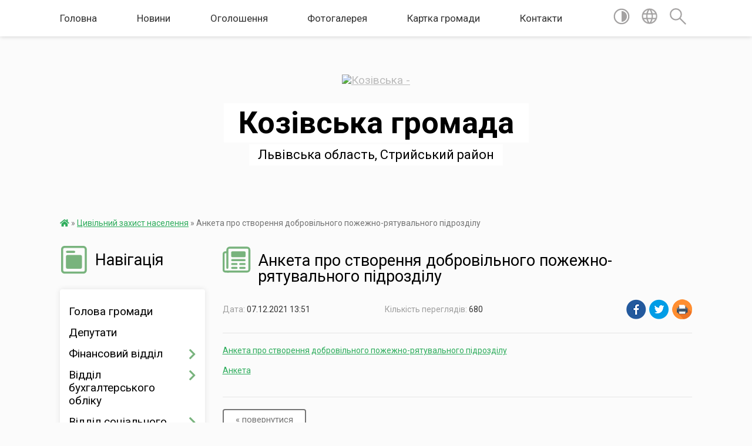

--- FILE ---
content_type: text/html; charset=UTF-8
request_url: https://kozivska-gromada.gov.ua/news/1638877974/
body_size: 12985
content:
<!DOCTYPE html>
<html lang="uk">
<head>
	<!--[if IE]><meta http-equiv="X-UA-Compatible" content="IE=edge"><![endif]-->
	<meta charset="utf-8">
	<meta name="viewport" content="width=device-width, initial-scale=1">
	<!--[if IE]><script>
		document.createElement('header');
		document.createElement('nav');
		document.createElement('main');
		document.createElement('section');
		document.createElement('article');
		document.createElement('aside');
		document.createElement('footer');
		document.createElement('figure');
		document.createElement('figcaption');
	</script><![endif]-->
	<title>Анкета про створення добровільного пожежно-рятувального підрозділу | Козівська громада</title>
	<meta name="description" content="Анкета про створення добровільного пожежно-рятувального підрозділу. . Анкета">
	<meta name="keywords" content="Анкета, про, створення, добровільного, пожежно-рятувального, підрозділу, |, Козівська, громада">

	
		<meta property="og:image" content="https://rada.info/upload/users_files/04370455/gerb/1612833238_w640_h640_stend-derzhavni-simvoli.png">
	<meta property="og:image:width" content="175">
	<meta property="og:image:height" content="140">
			<meta property="og:title" content="Анкета про створення добровільного пожежно-рятувального підрозділу">
			<meta property="og:description" content="Анкета про створення добровільного пожежно-рятувального підрозділу">
			<meta property="og:type" content="article">
	<meta property="og:url" content="https://kozivska-gromada.gov.ua/news/1638877974/">
		
		<link rel="apple-touch-icon" sizes="57x57" href="https://gromada.org.ua/apple-icon-57x57.png">
	<link rel="apple-touch-icon" sizes="60x60" href="https://gromada.org.ua/apple-icon-60x60.png">
	<link rel="apple-touch-icon" sizes="72x72" href="https://gromada.org.ua/apple-icon-72x72.png">
	<link rel="apple-touch-icon" sizes="76x76" href="https://gromada.org.ua/apple-icon-76x76.png">
	<link rel="apple-touch-icon" sizes="114x114" href="https://gromada.org.ua/apple-icon-114x114.png">
	<link rel="apple-touch-icon" sizes="120x120" href="https://gromada.org.ua/apple-icon-120x120.png">
	<link rel="apple-touch-icon" sizes="144x144" href="https://gromada.org.ua/apple-icon-144x144.png">
	<link rel="apple-touch-icon" sizes="152x152" href="https://gromada.org.ua/apple-icon-152x152.png">
	<link rel="apple-touch-icon" sizes="180x180" href="https://gromada.org.ua/apple-icon-180x180.png">
	<link rel="icon" type="image/png" sizes="192x192"  href="https://gromada.org.ua/android-icon-192x192.png">
	<link rel="icon" type="image/png" sizes="32x32" href="https://gromada.org.ua/favicon-32x32.png">
	<link rel="icon" type="image/png" sizes="96x96" href="https://gromada.org.ua/favicon-96x96.png">
	<link rel="icon" type="image/png" sizes="16x16" href="https://gromada.org.ua/favicon-16x16.png">
	<link rel="manifest" href="https://gromada.org.ua/manifest.json">
	<meta name="msapplication-TileColor" content="#ffffff">
	<meta name="msapplication-TileImage" content="https://gromada.org.ua/ms-icon-144x144.png">
	<meta name="theme-color" content="#ffffff">
	
	
		<meta name="robots" content="">
	
	<link href="https://fonts.googleapis.com/css?family=Merriweather:400i,700|Roboto:400,400i,700,700i&amp;subset=cyrillic-ext" rel="stylesheet">

    <link rel="preload" href="https://cdnjs.cloudflare.com/ajax/libs/font-awesome/5.9.0/css/all.min.css" as="style">
	<link rel="stylesheet" href="https://cdnjs.cloudflare.com/ajax/libs/font-awesome/5.9.0/css/all.min.css" integrity="sha512-q3eWabyZPc1XTCmF+8/LuE1ozpg5xxn7iO89yfSOd5/oKvyqLngoNGsx8jq92Y8eXJ/IRxQbEC+FGSYxtk2oiw==" crossorigin="anonymous" referrerpolicy="no-referrer" />
    
	<link rel="preload" href="//gromada.org.ua/themes/mac/css/styles_vip.css?v=2.32" as="style">
	<link rel="stylesheet" href="//gromada.org.ua/themes/mac/css/styles_vip.css?v=2.32">
	<link rel="stylesheet" href="//gromada.org.ua/themes/mac/css/103761/theme_vip.css?v=1768748407">
	
		<!--[if lt IE 9]>
	<script src="https://oss.maxcdn.com/html5shiv/3.7.2/html5shiv.min.js"></script>
	<script src="https://oss.maxcdn.com/respond/1.4.2/respond.min.js"></script>
	<![endif]-->
	<!--[if gte IE 9]>
	<style type="text/css">
		.gradient { filter: none; }
	</style>
	<![endif]-->

</head>
<body class="">

	<a href="#top_menu" class="skip-link link" aria-label="Перейти до головного меню (Alt+1)" accesskey="1">Перейти до головного меню (Alt+1)</a>
	<a href="#left_menu" class="skip-link link" aria-label="Перейти до бічного меню (Alt+2)" accesskey="2">Перейти до бічного меню (Alt+2)</a>
    <a href="#main_content" class="skip-link link" aria-label="Перейти до головного вмісту (Alt+3)" accesskey="3">Перейти до текстового вмісту (Alt+3)</a>




	
	<section class="top_nav">
		<div class="wrap">
			<div class="row">
				<div class="grid-80">
					<nav class="main_menu" id="top_menu">
						<ul>
														<li class=" has-sub">
								<a href="https://kozivska-gromada.gov.ua/main/">Головна</a>
																<button onclick="return show_next_level(this);" aria-label="Показати підменю"></button>
																								<ul>
																		<li>
										<a href="https://kozivska-gromada.gov.ua/elektronna-demokratiya-11-03-58-12-12-2023/">Електронна демократія</a>
																													</li>
																		<li>
										<a href="https://kozivska-gromada.gov.ua/epeticii-11-10-05-12-12-2023/">е-петиції</a>
																													</li>
																		<li>
										<a href="https://kozivska-gromada.gov.ua/ezvernennya-11-10-37-12-12-2023/">е-звернення</a>
																													</li>
																		<li>
										<a href="https://kozivska-gromada.gov.ua/ekonsultacii-11-11-19-12-12-2023/">е-консультації</a>
																													</li>
																		<li>
										<a href="https://kozivska-gromada.gov.ua/strategiya-rozvitku-kozivskoi-teritorialnoi-gromadi-15-14-47-03-01-2025/">Стратегія розвитку Козівської територіальної громади</a>
																													</li>
																		<li>
										<a href="https://kozivska-gromada.gov.ua/ogoloshennya-13-23-39-14-08-2024/">ОГОЛОШЕННЯ</a>
																													</li>
																										</ul>
															</li>
														<li class=" has-sub">
								<a href="https://kozivska-gromada.gov.ua/news/">Новини</a>
																<button onclick="return show_next_level(this);" aria-label="Показати підменю"></button>
																								<ul>
																		<li>
										<a href="https://kozivska-gromada.gov.ua/diznatisya-pro-svij-podatkovij-borg-ne-vihodyachi-z-domu-servis-vid-dps-ukraini-elektronnij-kabinet-09-45-00-13-12-2023/">Дізнатися про свій податковий борг не виходячи з дому - сервіс від ДПС України «Електронний кабінет»</a>
																													</li>
																										</ul>
															</li>
														<li class=" has-sub">
								<a href="https://kozivska-gromada.gov.ua/ogoloshennya-16-28-30-10-08-2021/">Оголошення</a>
																<button onclick="return show_next_level(this);" aria-label="Показати підменю"></button>
																								<ul>
																		<li>
										<a href="https://kozivska-gromada.gov.ua/pro-mozhlivist-vstupu-do-universitetu-u-veresnizhovtni-2025-r-13-02-59-18-09-2025/">Про можливість вступу  до університету у вересні-жовтні 2025 р.</a>
																													</li>
																		<li>
										<a href="https://kozivska-gromada.gov.ua/ogoloshennya-pro-hhih-pozachergovu-sesiju-viii-demokratichnogo-sklikannya-12-29-29-11-10-2023/">Оголошення про ХХІХ позачергову сесію VIII демократичного скликання</a>
																													</li>
																										</ul>
															</li>
														<li class="">
								<a href="https://kozivska-gromada.gov.ua/photo/">Фотогалерея</a>
																							</li>
														<li class="">
								<a href="https://kozivska-gromada.gov.ua/structure/">Картка громади</a>
																							</li>
														<li class="">
								<a href="https://kozivska-gromada.gov.ua/feedback/">Контакти</a>
																							</li>
													</ul>
					</nav>
					&nbsp;
					<button class="menu-button" id="open-button"><i class="fas fa-bars"></i> Меню сайту</button>
				</div>
				<div class="grid-20">
					<nav class="special_menu">
						<ul>
															<li class="alt_link"><a href="#" title="Версія для людей з вадами зору" onclick="return set_special('4c002667eef4e272b56a2c0539889f2e8af046c9');"><img class="svg ico" src="//gromada.org.ua/themes/mac/img/ico/contrast_ico.svg"></a></li>
								<li class="translate_link"><a href="#" class="show_translate" title="Відкрити перекладач"><img class="svg ico" src="//gromada.org.ua/themes/mac/img/ico/world_ico.svg"></a></li>
								<li><a href="#" class="show_search" title="Відкрити поле для пошуку"><img class="svg ico" src="//gromada.org.ua/themes/mac/img/ico/search_ico.svg"></a></li>
													</ul>
					</nav>
					<form action="https://kozivska-gromada.gov.ua/search/" class="search_form">
						<input type="text" name="q" value="" placeholder="Пошук..." aria-label="Введіть пошукову фразу" required>
						<button type="submit" name="search" value="y" aria-label="Здійснити пошук"><i class="fa fa-search"></i></button>
					</form>
					<div class="translate_block">
						<div id="google_translate_element"></div>
					</div>
				</div>
				<div class="clearfix"></div>
			</div>
		</div>
	</section>

	<header>
		<div class="wrap">
			<div class="logo">
				<a href="https://kozivska-gromada.gov.ua/" id="logo" class="form_0">
					<img src="https://rada.info/upload/users_files/04370455/gerb/1612833238_w640_h640_stend-derzhavni-simvoli.png" alt="Козівська - ">
				</a>
			</div>
			<div class="title">
				<div class="slogan_1">Козівська громада</div><br>
				<div class="slogan_2">Львівська область, Стрийський район</div>
			</div>
		</div>
	</header>

	<div class="wrap">
				
		<section class="bread_crumbs">
		<div xmlns:v="http://rdf.data-vocabulary.org/#"><a href="https://kozivska-gromada.gov.ua/" title="Головна сторінка"><i class="fas fa-home"></i></a> &raquo; <a href="https://kozivska-gromada.gov.ua/civilnij-zahist-naselennya-11-38-29-12-08-2021/" aria-current="page">Цивільний захист населення</a>  &raquo; <span>Анкета про створення добровільного пожежно-рятувального підрозділу</span></div>
	</section>
	
	<section class="center_block">
		<div class="row">
			<div class="grid-25 fr">
				<aside>
				
									
					<div class="sidebar_title" id="left_menu">
						<img class="svg ico" src="//gromada.org.ua/themes/mac/img/ico/navigation_ico.svg"> Навігація
					</div>
					
					<nav class="sidebar_menu">
						<ul>
														<li class="">
								<a href="https://kozivska-gromada.gov.ua/golova-gromadi-16-21-17-10-08-2021/">Голова громади</a>
																							</li>
														<li class="">
								<a href="https://kozivska-gromada.gov.ua/deputati-19-43-06-24-07-2021/">Депутати</a>
																							</li>
														<li class=" has-sub">
								<a href="https://kozivska-gromada.gov.ua/finansovij-viddil-16-05-09-10-08-2021/">Фінансовий відділ</a>
																<button onclick="return show_next_level(this);" aria-label="Показати підменю"></button>
																								<ul>
																		<li class=" has-sub">
										<a href="https://kozivska-gromada.gov.ua/zvit-vikonannya-miscevih-bjudzhetiv-kozivskoi-tg-12-04-11-04-03-2024/">Звіт виконання місцевих бюджетів Козівської ТГ</a>
																				<button onclick="return show_next_level(this);" aria-label="Показати підменю"></button>
																														<ul>
																						<li><a href="https://kozivska-gromada.gov.ua/zviti-za-iii-kvartal-2024-roku-11-44-11-05-11-2024/">Звіти за ІІІ квартал 2024 року</a></li>
																						<li><a href="https://kozivska-gromada.gov.ua/zvit-za-i-kvartal-2025-roku-12-19-37-05-05-2025/">Звіт за І квартал 2025 року.</a></li>
																						<li><a href="https://kozivska-gromada.gov.ua/zvit-za-2024-rik-09-48-17-28-02-2025/">Звіт за 2024 рік</a></li>
																						<li><a href="https://kozivska-gromada.gov.ua/zviti-za-9-misyaciv-2025-roku-15-49-10-23-10-2025/">Звіти за 9 місяців 2025 року.</a></li>
																						<li><a href="https://kozivska-gromada.gov.ua/zviti-za-i-kvartal-2024-roku-10-55-28-05-11-2024/">Звіти за І квартал 2024 року</a></li>
																						<li><a href="https://kozivska-gromada.gov.ua/za-i-pivrichchya-2025-roku-11-00-05-10-09-2025/">За І півріччя 2025 року.</a></li>
																						<li><a href="https://kozivska-gromada.gov.ua/zviti-za-ii-kvartal-2024-roku-11-38-53-05-11-2024/">Звіти за ІІ квартал 2024 року</a></li>
																																</ul>
																			</li>
																		<li class="">
										<a href="https://kozivska-gromada.gov.ua/struktura-viddilu-11-21-08-17-10-2024/">Структура відділу</a>
																													</li>
																		<li class="">
										<a href="https://kozivska-gromada.gov.ua/zvit-pro-vikonannya-pasporta-bjudzhetnoi-programi-miscevih-bjudzhetiv-10-55-31-28-02-2025/">Звіт про виконання паспорта бюджетної програми місцевих бюджетів</a>
																													</li>
																		<li class="">
										<a href="https://kozivska-gromada.gov.ua/bjudzhet-11-02-03-28-01-2022/">Бюджет</a>
																													</li>
																		<li class=" has-sub">
										<a href="https://kozivska-gromada.gov.ua/bjudzhetnij-zapit-11-02-24-28-01-2022/">Бюджетний запит</a>
																				<button onclick="return show_next_level(this);" aria-label="Показати підменю"></button>
																														<ul>
																						<li><a href="https://kozivska-gromada.gov.ua/bjudzhetnij-zapit-za-2025-rik-10-48-24-28-02-2025/">Бюджетний запит за 2025 рік.</a></li>
																																</ul>
																			</li>
																		<li class="">
										<a href="https://kozivska-gromada.gov.ua/novini-ogoloshennya-11-02-53-28-01-2022/">Новини, оголошення</a>
																													</li>
																		<li class=" has-sub">
										<a href="https://kozivska-gromada.gov.ua/pasporti-bjudzhetnih-program-11-03-13-28-01-2022/">Паспорти бюджетних програм</a>
																				<button onclick="return show_next_level(this);" aria-label="Показати підменю"></button>
																														<ul>
																						<li><a href="https://kozivska-gromada.gov.ua/pasport-bjudzhetnoi-programi-na-2025-rik-10-49-42-28-02-2025/">Паспорт бюджетної програми на 2025 рік.</a></li>
																																</ul>
																			</li>
																										</ul>
															</li>
														<li class=" has-sub">
								<a href="https://kozivska-gromada.gov.ua/viddil-buhgalterskogo-obliku-16-13-33-10-08-2021/">Відділ бухгалтерського обліку</a>
																<button onclick="return show_next_level(this);" aria-label="Показати підменю"></button>
																								<ul>
																		<li class="">
										<a href="https://kozivska-gromada.gov.ua/zviti-pro-vikonannya-pasporta-bjudzhetnoi-programi-16-01-45-17-02-2023/">Звіти про виконання паспорта бюджетної програми</a>
																													</li>
																		<li class="">
										<a href="https://kozivska-gromada.gov.ua/bjudzhetni-zapiti-12-12-30-20-06-2023/">Бюджетні запити</a>
																													</li>
																		<li class="">
										<a href="https://kozivska-gromada.gov.ua/pasporti-bjudzhetnih-program-12-25-11-20-06-2023/">Паспорти бюджетних програм</a>
																													</li>
																		<li class="">
										<a href="https://kozivska-gromada.gov.ua/bjudzhetni-zapiti-16-19-30-20-01-2022/">Бюджетні запити</a>
																													</li>
																										</ul>
															</li>
														<li class=" has-sub">
								<a href="https://kozivska-gromada.gov.ua/viddil-socialnogo-zahistu-naselennya-12-50-44-10-08-2021/">Відділ соціального захисту населення</a>
																<button onclick="return show_next_level(this);" aria-label="Показати підменю"></button>
																								<ul>
																		<li class="">
										<a href="https://kozivska-gromada.gov.ua/struktura-viddilu-11-04-54-17-10-2024/">Структура відділу</a>
																													</li>
																										</ul>
															</li>
														<li class=" has-sub">
								<a href="https://kozivska-gromada.gov.ua/sluzhba-u-spravah-ditej-16-18-47-10-08-2021/">Служба у справах дітей</a>
																<button onclick="return show_next_level(this);" aria-label="Показати підменю"></button>
																								<ul>
																		<li class="">
										<a href="https://kozivska-gromada.gov.ua/struktura-viddilu-10-58-30-17-10-2024/">Структура відділу</a>
																													</li>
																										</ul>
															</li>
														<li class=" has-sub">
								<a href="https://kozivska-gromada.gov.ua/viddil-zemelnih-vidnosin-arhitekturi-mistobuduvannya-ta-blagoustroju-16-06-49-10-08-2021/">Відділ архітектури, містобудування, земельних відносин та благоустрою</a>
																<button onclick="return show_next_level(this);" aria-label="Показати підменю"></button>
																								<ul>
																		<li class="">
										<a href="https://kozivska-gromada.gov.ua/struktura-viddilu-10-28-05-10-10-2024/">Структура відділу</a>
																													</li>
																		<li class="">
										<a href="https://kozivska-gromada.gov.ua/rozroblennya-kompleksnogo-planu-teritorii-kozivskoi-tg-12-32-21-31-01-2025/">Розроблення Комплексного плану території Козівської ТГ.</a>
																													</li>
																										</ul>
															</li>
														<li class=" has-sub">
								<a href="https://kozivska-gromada.gov.ua/juridichnij-viddil-16-13-55-10-08-2021/">Юридичний відділ</a>
																<button onclick="return show_next_level(this);" aria-label="Показати підменю"></button>
																								<ul>
																		<li class="">
										<a href="https://kozivska-gromada.gov.ua/struktura-viddilu-11-02-54-17-10-2024/">Структура відділу</a>
																													</li>
																										</ul>
															</li>
														<li class=" has-sub">
								<a href="https://kozivska-gromada.gov.ua/viddil-osviti-kulturi-molodi-ta-sportu-16-14-57-10-08-2021/">Відділ освіти, культури, молоді та спорту</a>
																<button onclick="return show_next_level(this);" aria-label="Показати підменю"></button>
																								<ul>
																		<li class=" has-sub">
										<a href="https://kozivska-gromada.gov.ua/kozivskij-ozzsolicej-11-05-38-15-09-2021/">Козівський ОЗЗСО-ліцей</a>
																				<button onclick="return show_next_level(this);" aria-label="Показати підменю"></button>
																														<ul>
																						<li><a href="https://kozivska-gromada.gov.ua/fotogalareya-14-25-12-15-09-2021/">Фотогаларея</a></li>
																						<li><a href="https://kozivska-gromada.gov.ua/metodichna-robota-14-31-37-15-09-2021/">Методична робота</a></li>
																						<li><a href="https://kozivska-gromada.gov.ua/videogalareya-18-55-11-17-09-2021/">Відеогаларея</a></li>
																						<li><a href="https://kozivska-gromada.gov.ua/rikivska-filiya-kozivskogo-opornogo-zakladu-zagalnoi-serednoi-osviti-liceju-imeni-mihajla-gavrilka-pri-lvivskomu-nacionalnomu-universiteti-i-21-14-03-/">Риківська філія Козівського опорного закладу загальної середньої освіти - ліцею імені Михайла Гаврилка при Львівському національному університеті імені Івана Франка Козівської сільської ради Стрийського району Львівської області</a></li>
																						<li><a href="https://kozivska-gromada.gov.ua/vchitelska-spilnota-kozivskogo-ozzsoliceju-21-48-54-17-09-2021/">Вчительська спільнота Козівського ОЗЗСО-ліцею</a></li>
																						<li><a href="https://kozivska-gromada.gov.ua/normativnopravova-baza-12-04-07-15-09-2021/">Нормативно-правова база</a></li>
																						<li><a href="https://kozivska-gromada.gov.ua/robochi-dokumenti-shkoli-12-44-13-15-09-2021/">Робочі документи школи</a></li>
																						<li><a href="https://kozivska-gromada.gov.ua/direkciya-shkoli-12-46-07-15-09-2021/">Дирекція школи</a></li>
																						<li><a href="https://kozivska-gromada.gov.ua/finansova-zvitnist-12-49-22-15-09-2021/">Матеріало-технічне забезпечення</a></li>
																						<li><a href="https://kozivska-gromada.gov.ua/sistema-vnutrishkilnih-monitoringiv-ta-kontrolju-12-53-27-15-09-2021/">Система внутрішкільних моніторингів та контролю</a></li>
																						<li><a href="https://kozivska-gromada.gov.ua/distancijne-navchannya-13-01-26-15-09-2021/">Дистанційне навчання</a></li>
																						<li><a href="https://kozivska-gromada.gov.ua/distancijne-navchannya-13-01-28-15-09-2021/">Інклюзивне навчання</a></li>
																						<li><a href="https://kozivska-gromada.gov.ua/psihologichna-dopomoga-13-05-01-15-09-2021/">Психологічна допомога</a></li>
																						<li><a href="https://kozivska-gromada.gov.ua/uchnivske-samovryaduvannya-10-06-27-25-11-2021/">Учнівське самоврядування</a></li>
																						<li><a href="https://kozivska-gromada.gov.ua/vihovna-robota-20-41-47-31-01-2022/">Виховна робота</a></li>
																																</ul>
																			</li>
																		<li class="">
										<a href="https://kozivska-gromada.gov.ua/viddil-osviti-kulturi-molodi-ta-sportu-kozivskoi-silskoi-radi-11-15-16-23-01-2025/">ВІДДІЛ ОСВІТИ, КУЛЬТУРИ, МОЛОДІ ТА СПОРТУ КОЗІВСЬКОЇ СІЛЬСЬКОЇ РАДИ</a>
																													</li>
																										</ul>
															</li>
														<li class=" has-sub">
								<a href="https://kozivska-gromada.gov.ua/viddil-ekonomichnogo-rozvitku-turizmu-torgivli-investicij-ta-komunikacij-16-16-12-10-08-2021/">Відділ економічного розвитку, туризму, торгівлі, інвестицій та комунікацій</a>
																<button onclick="return show_next_level(this);" aria-label="Показати підменю"></button>
																								<ul>
																		<li class="">
										<a href="https://kozivska-gromada.gov.ua/struktura-viddilu-10-53-04-17-10-2024/">Структура відділу</a>
																													</li>
																		<li class="">
										<a href="https://kozivska-gromada.gov.ua/predstavniki-kozivskoi-silskoi-radi-vzyali-uchast-u-navchalnomu-kursi-shkola-rozvitku-gromadi-10-36-40-21-03-2024/">Представники Козівської сільської ради взяли участь у навчальному курсі «Школа розвитку громади»</a>
																													</li>
																		<li class="">
										<a href="https://kozivska-gromada.gov.ua/investicijni-propozicii-dlya-investora-09-42-48-21-03-2025/">Інвестиційні пропозиції для інвестора.</a>
																													</li>
																		<li class="">
										<a href="https://kozivska-gromada.gov.ua/persha-onlajn-strategichna-sesiya-v-mezhah-proektu-komunikacijni-strategii-dlya-teritorialnih-gromad-09-24-32-06-06-2024/">Перша онлайн стратегічна сесія в межах проєкту «Комунікаційні  стратегії для територіальних громад»</a>
																													</li>
																										</ul>
															</li>
														<li class=" has-sub">
								<a href="https://kozivska-gromada.gov.ua/viddil-kadrovogo-zabezpechennya-ta-dokumentoobigu-16-17-10-10-08-2021/">Відділ кадрового забезпечення та документообігу</a>
																<button onclick="return show_next_level(this);" aria-label="Показати підменю"></button>
																								<ul>
																		<li class="">
										<a href="https://kozivska-gromada.gov.ua/struktura-viddilu-11-10-48-17-10-2024/">Структура відділу</a>
																													</li>
																										</ul>
															</li>
														<li class=" has-sub">
								<a href="https://kozivska-gromada.gov.ua/centr-nadannya-administrativnih-poslug-16-18-04-10-08-2021/">Центр надання адміністративних послуг</a>
																<button onclick="return show_next_level(this);" aria-label="Показати підменю"></button>
																								<ul>
																		<li class="">
										<a href="https://kozivska-gromada.gov.ua/diyagid-z-derzhavnih-poslug-12-10-14-08-05-2024/">ДІЯ.Гід з державних послуг</a>
																													</li>
																		<li class="">
										<a href="https://kozivska-gromada.gov.ua/derzhposlugi-scho-aktualni-pid-chas-povnomasshtabnoi-vijni-na-gidi-12-11-05-08-05-2024/">Держпослуги, що актуальні під час повномасштабної війни на Гіді</a>
																													</li>
																		<li class=" has-sub">
										<a href="https://kozivska-gromada.gov.ua/informacijni-ta-tehnologichni-kartki-11-46-38-22-07-2024/">Інформаційні та технологічні картки</a>
																				<button onclick="return show_next_level(this);" aria-label="Показати підменю"></button>
																														<ul>
																						<li><a href="https://kozivska-gromada.gov.ua/zemelni-pitannya-miscevogo-znachennya-15-31-09-29-07-2024/">Земельні питання (місцевого значення)</a></li>
																						<li><a href="https://kozivska-gromada.gov.ua/socialni-poslugi-09-09-25-30-07-2024/">Соціальні послуги</a></li>
																						<li><a href="https://kozivska-gromada.gov.ua/poslugi-arhitekturi-i-mistobuduvannya-09-10-27-30-07-2024/">Послуги архітектури і містобудування</a></li>
																						<li><a href="https://kozivska-gromada.gov.ua/poslugi-derzhavnoi-inspekcii-arhitekturi-i-mistobuduvannya-09-19-09-30-07-2024/">Послуги Державної інспекції архітектури і містобудування</a></li>
																						<li><a href="https://kozivska-gromada.gov.ua/administrativni-poslugi-derzhprodsluzhbi-11-23-08-30-07-2024/">Адміністративні послуги Держпродспоживслужби</a></li>
																						<li><a href="https://kozivska-gromada.gov.ua/derzhavna-reestraciya-aktiv-civilnogo-stanu-12-31-08-22-07-2024/">Державна реєстрація актів цивільного стану</a></li>
																						<li><a href="https://kozivska-gromada.gov.ua/reestraciyaznyattya-z-reestracii-miscya-prozhivannyaperebuvannya-12-51-43-22-07-2024/">Реєстрація/зняття з реєстрації місця проживання/перебування</a></li>
																						<li><a href="https://kozivska-gromada.gov.ua/notarialni-poslugi-u-naselenih-punktah-de-nemae-notariusiv-13-02-41-22-07-2024/">Нотаріальні послуги у населених пунктах, де немає нотаріусів</a></li>
																						<li><a href="https://kozivska-gromada.gov.ua/reestraciya-neruhomosti-13-08-50-22-07-2024/">Реєстрація нерухомості</a></li>
																						<li><a href="https://kozivska-gromada.gov.ua/reestraciya-biznesu-13-51-35-22-07-2024/">Реєстрація бізнесу</a></li>
																						<li><a href="https://kozivska-gromada.gov.ua/administrativni-poslugi-lvivskoi-oblasti-vijskovoi-administracii-11-43-50-31-07-2024/">Адміністративні послуги Львівської обласної військової адміністрації</a></li>
																						<li><a href="https://kozivska-gromada.gov.ua/inshi-pitannya-miscevogo-znachennya-toscho-11-52-28-31-07-2024/">Інші питання місцевого значення (тощо)</a></li>
																						<li><a href="https://kozivska-gromada.gov.ua/poslugi-ministerstva-u-spravah-veteraniv-ukraini-12-17-00-31-07-2024/">Послуги Міністерства у справах ветеранів України</a></li>
																						<li><a href="https://kozivska-gromada.gov.ua/poslugi-pensijnogo-fondu-15-03-57-31-07-2024/">Послуги пенсійного фонду</a></li>
																						<li><a href="https://kozivska-gromada.gov.ua/poslugi-zahistu-prav-ta-interesiv-ditej-15-18-03-31-07-2024/">Послуги захисту прав та інтересів дітей</a></li>
																						<li><a href="https://kozivska-gromada.gov.ua/poslugi-derzhgeokadastru-10-11-45-29-07-2024/">Послуги Держгеокадастру</a></li>
																																</ul>
																			</li>
																		<li class="">
										<a href="https://kozivska-gromada.gov.ua/elektronnij-zapis-pc-diya-09-53-39-14-03-2025/">Електронний запис ПЦ Дія</a>
																													</li>
																		<li class="">
										<a href="https://kozivska-gromada.gov.ua/grafik-prijomu-fahivcyami-snap-11-11-05-17-04-2024/">Графік прийому фахівцями ЦНАП</a>
																													</li>
																		<li class="">
										<a href="https://kozivska-gromada.gov.ua/struktura-cnap-19-53-19-01-10-2023/">Структура ЦНАП</a>
																													</li>
																		<li class=" has-sub">
										<a href="https://kozivska-gromada.gov.ua/zvit-pro-robotu-11-11-51-17-04-2024/">Звіт про роботу</a>
																				<button onclick="return show_next_level(this);" aria-label="Показати підменю"></button>
																														<ul>
																						<li><a href="https://kozivska-gromada.gov.ua/zvit-pro-robotu-za-2024-rik-11-28-13-18-02-2025/">Звіт про роботу за 2024 рік.</a></li>
																						<li><a href="https://kozivska-gromada.gov.ua/zvit-pro-robotu-za-2023-rik-11-12-44-17-04-2024/">Звіт про роботу за 2023 рік.</a></li>
																																</ul>
																			</li>
																		<li class="">
										<a href="https://kozivska-gromada.gov.ua/kontakti-19-55-03-01-10-2023/">Контакти</a>
																													</li>
																		<li class="">
										<a href="https://kozivska-gromada.gov.ua/grafik-roboti-19-56-51-01-10-2023/">Графік роботи</a>
																													</li>
																		<li class="">
										<a href="https://kozivska-gromada.gov.ua/administrativni-poslugi-20-08-01-01-10-2023/">Адміністративні послуги</a>
																													</li>
																		<li class=" has-sub">
										<a href="https://kozivska-gromada.gov.ua/platizhni-rekviziti-dlya-otrimannya-platnih-administrativnih-poslug-12-36-41-02-01-2024/">Платіжні реквізити для отримання платних адміністративних послуг</a>
																				<button onclick="return show_next_level(this);" aria-label="Показати підменю"></button>
																														<ul>
																						<li><a href="https://kozivska-gromada.gov.ua/administrativnij-zbir-za-derzhavnu-reestraciju-rechovih-prav-10-19-15-17-04-2024/">Адміністративний збір за державну реєстрацію речових прав</a></li>
																						<li><a href="https://kozivska-gromada.gov.ua/administrativnij-zbir-u-sferi-deklaruvannyareestracii-miscya-prozhivannya-ta-znyattya-z-reestracii-miscya-prozhivannya-10-21-37-17-04-2024/">Адміністративний збір у сфері декларування/реєстрації місця проживання та зняття з реєстрації місця проживання</a></li>
																						<li><a href="https://kozivska-gromada.gov.ua/administrativnij-zbir-za-poslugi-derzhavnogo-zemelnogo-kadastru-10-23-14-17-04-2024/">Адміністративний збір за послуги Державного земельного кадастру</a></li>
																						<li><a href="https://kozivska-gromada.gov.ua/derzhavne-mito-povyazane-z-reestracieju-shljubu-10-25-25-17-04-2024/">Державне мито пов'язане з реєстрацією шлюбу</a></li>
																						<li><a href="https://kozivska-gromada.gov.ua/derzhavne-mito-povyazane-z-vchinennyam-notarialnih-dij-10-30-55-17-04-2024/">Державне мито пов'язане з вчиненням нотаріальних дій</a></li>
																																</ul>
																			</li>
																		<li class="">
										<a href="https://kozivska-gromada.gov.ua/reglament-ta-polozhennya-cnap-12-45-10-02-01-2024/">Регламент та Положення ЦНАП</a>
																													</li>
																										</ul>
															</li>
														<li class=" has-sub">
								<a href="https://kozivska-gromada.gov.ua/komunalna-ustanova-centr-nadannya-socialnih-poslug-16-20-46-10-08-2021/">Комунальна установа "Центр надання соціальних послуг"</a>
																<button onclick="return show_next_level(this);" aria-label="Показати підменю"></button>
																								<ul>
																		<li class="">
										<a href="https://kozivska-gromada.gov.ua/u-kozivskij-tg-rozpochav-svoju-robotu-fahivec-zi-suprovodu-veteraniv-vijni-ta-demobilizovanih-osib-10-38-31-21-05-2025/">У Козівській ТГ розпочав свою роботу фахівець зі супроводу ветеранів війни та демобілізованих осіб</a>
																													</li>
																										</ul>
															</li>
														<li class=" has-sub">
								<a href="https://kozivska-gromada.gov.ua/docs/">Розпорядчі документи</a>
																<button onclick="return show_next_level(this);" aria-label="Показати підменю"></button>
																								<ul>
																		<li class="">
										<a href="https://kozivska-gromada.gov.ua/regulyatorna-politika-12-47-05-09-01-2024/">Регуляторна політика</a>
																													</li>
																										</ul>
															</li>
														<li class="">
								<a href="https://kozivska-gromada.gov.ua/vakansii-16-26-52-30-09-2021/">Вакансії</a>
																							</li>
														<li class="active">
								<a href="https://kozivska-gromada.gov.ua/civilnij-zahist-naselennya-11-38-29-12-08-2021/">Цивільний захист населення</a>
																							</li>
														<li class="">
								<a href="https://kozivska-gromada.gov.ua/informuvannya-naselennya-09-42-04-28-09-2021/">Інформування населення</a>
																							</li>
														<li class="">
								<a href="https://kozivska-gromada.gov.ua/skolivska-rajonna-filiiya-lvivskogo-oblasnogo-centru-zajnyatosti-13-48-07-22-02-2022/">Сколівський відділ СФ Львівського обласного центру зайнятості</a>
																							</li>
														<li class=" has-sub">
								<a href="https://kozivska-gromada.gov.ua/reestr-kolektivnih-dogovoriv-11-07-19-31-12-2021/">Реєстр колективних договорів</a>
																<button onclick="return show_next_level(this);" aria-label="Показати підменю"></button>
																								<ul>
																		<li class="">
										<a href="https://kozivska-gromada.gov.ua/kolektivnij-dogovir-mizh-administracieju-ta-pervinnoju-profspilkovoju-organizacieju-smozhenskogo-zzso-iii-stupeniv-na-20222025-rokii-14-21-54-08-12-2023/">Колективний договір між адміністрацією та первинною профспілковою організацією Сможенського ЗЗСО I-II ступенів на 2022-2025 рокии</a>
																													</li>
																		<li class="">
										<a href="https://kozivska-gromada.gov.ua/kolektivnij-dogovir-mizh-administracieju-oryavskoi-z-doshkilnim-viddilennyam-ta-pochatkovimi-klasami-kozivskoi-silskoi-radi-strijskogo-rajon-15-52-03-01-02-2024/">Колективний договір між адміністрацією Орявської з дошкільним відділенням та початковими класами Козівської сільської ради Стрийського району Львівської області та первинною профспілкою організацією Орявської гімназії з дошкільним відділеннням та поч</a>
																													</li>
																										</ul>
															</li>
														<li class="">
								<a href="https://kozivska-gromada.gov.ua/dokumenti-13-11-58-31-12-2021/">Документи</a>
																							</li>
													</ul>
						
												
					</nav>

											<div class="sidebar_title"><img class="svg ico" src="//gromada.org.ua/themes/mac/img/ico/petition_ico.svg"> Публічні закупівлі</div>	
<div class="petition_block">

		<p><a href="https://kozivska-gromada.gov.ua/prozorro/" title="Прозорро - публічні закупівлі"><img src="//gromada.org.ua/themes/mac/img/prozorro_logo.png?v=2025" alt="Банер Прозорро"></a></p>
	
		<p><a href="https://kozivska-gromada.gov.ua/openbudget/" title="Відкритий бюджет - структура річного бюджету громади"><img src="//gromada.org.ua/themes/mac/img/openbudget_logo.png?v=2025" alt="OpenBudget - логотип"></a></p>
	
	
</div>									
											<div class="sidebar_title"><img class="svg ico" src="//gromada.org.ua/themes/mac/img/ico/petition_ico.svg"> Особистий кабінет користувача</div>

<div class="petition_block">

		<div class="alert alert-warning">
		Ви не авторизовані. Для того, щоб мати змогу створювати або підтримувати петиції<br>
		<a href="#auth_petition" class="open-popup add_petition btn btn-yellow btn-small btn-block" style="margin-top: 10px;"><i class="fa fa-user"></i> авторизуйтесь</a>
	</div>
		
			<h2 style="margin: 30px 0;">Система петицій</h2>
		
					<div class="none_petition">Немає петицій, за які можна голосувати</div>
						
		
	
</div>
					
											<div class="sidebar_title">Черга в садочок</div>
						<div class="records_block">
							<p><a href="https://kozivska-gromada.gov.ua/queue/" class="btn btn-large btn-block btn-yellow"><i class="fas fa-child"></i> Подати документи</a></p>
							<p><a href="https://kozivska-gromada.gov.ua/queue_search/" class="btn btn-small btn-grey"><i class="fas fa-search"></i> Перевірити стан заявки</a></p>
						</div>
					
											<div class="sidebar_title">
	<img class="svg ico" src="//gromada.org.ua/themes/mac/img/ico/appeal_ico.svg"> Звернення до посадовця
</div>

<div class="appeals_block">

	
				
				<p class="center appeal_cabinet"><a href="#auth_person" class="alert-link open-popup"><i class="fas fa-unlock-alt"></i> Кабінет посадової особи</a></p>
			
	
</div>					
					
										<div id="banner_block">

						
						<div class="clearfix"></div>

						
						<div class="clearfix"></div>

					</div>
				
				</aside>
			</div>
			<div class="grid-75">

				<main id="main_content">

																		<h1><img class="svg ico" src="//gromada.org.ua/themes/mac/img/ico/news_ico.svg"> Анкета про створення добровільного пожежно-рятувального підрозділу</h1>


<div class="row ">
	<div class="grid-30 one_news_date">
		Дата: <span>07.12.2021 13:51</span>
	</div>
	<div class="grid-30 one_news_count">
		Кількість переглядів: <span>680</span>
	</div>
		<div class="grid-30 one_news_socials">
		<button class="social_share" data-type="fb"><img src="//gromada.org.ua/themes/mac/img/share/fb.png"></button>
		<button class="social_share" data-type="tw"><img src="//gromada.org.ua/themes/mac/img/share/tw.png"></button>
		<button class="print_btn" onclick="window.print();"><img src="//gromada.org.ua/themes/mac/img/share/print.png"></button>
	</div>
		<div class="clearfix"></div>
</div>

<hr>

<p><a href="https://rada.info/upload/users_files/04370455/fcef75d12e5817065ba68a7feda2851d.pdf">Анкета про створення добровільного пожежно-рятувального підрозділу</a></p>

<p><a href="https://rada.info/upload/users_files/04370455/dfb61e768d658a460815e04303ded37f.pdf">Анкета</a></p>
<div class="clearfix"></div>

<hr>



<p><a href="https://kozivska-gromada.gov.ua/civilnij-zahist-naselennya-11-38-29-12-08-2021/" class="btn btn-grey">&laquo; повернутися</a></p>											
				</main>
				
			</div>
			<div class="clearfix"></div>
		</div>
	</section>

	<footer>

		<div class="other_projects">
			<a href="https://gromada.org.ua/" target="_blank" rel="nofollow"><img src="https://rada.info/upload/footer_banner/b_gromada_new.png" alt="Веб-сайти для громад України - GROMADA.ORG.UA"></a>
			<a href="https://rda.org.ua/" target="_blank" rel="nofollow"><img src="https://rada.info/upload/footer_banner/b_rda_new.png" alt="Веб-сайти для районних державних адміністрацій України - RDA.ORG.UA"></a>
			<a href="https://rayrada.org.ua/" target="_blank" rel="nofollow"><img src="https://rada.info/upload/footer_banner/b_rayrada_new.png" alt="Веб-сайти для районних рад України - RAYRADA.ORG.UA"></a>
			<a href="https://osv.org.ua/" target="_blank" rel="nofollow"><img src="https://rada.info/upload/footer_banner/b_osvita_new.png?v=1" alt="Веб-сайти для відділів освіти та освітніх закладів - OSV.ORG.UA"></a>
			<a href="https://gromada.online/" target="_blank" rel="nofollow"><img src="https://rada.info/upload/footer_banner/b_other_new.png" alt="Розробка офіційних сайтів державним організаціям"></a>
		</div>
		
		<div class="row">
			<div class="grid-40 socials">
				<p>
					<a href="https://gromada.org.ua/rss/103761/" rel="nofollow" target="_blank" title="RSS-стрічка громади"><i class="fas fa-rss"></i></a>
										<a href="https://kozivska-gromada.gov.ua/feedback/#chat_bot" title="Наша громада в смартфоні"><i class="fas fa-robot"></i></a>
										<i class="fab fa-twitter"></i>					<i class="fab fa-instagram"></i>					<i class="fab fa-facebook-f"></i>					<i class="fab fa-youtube"></i>					<i class="fab fa-telegram"></i>					<a href="https://kozivska-gromada.gov.ua/sitemap/" title="Мапа сайту"><i class="fas fa-sitemap"></i></a>
				</p>
				<p class="copyright">Козівська громада - 2021-2026 &copy; Весь контент доступний за ліцензією <a href="https://creativecommons.org/licenses/by/4.0/deed.uk" target="_blank" rel="nofollow">Creative Commons Attribution 4.0 International License</a>, якщо не зазначено інше.</p>
			</div>
			<div class="grid-20 developers">
				<a href="https://vlada.ua/" rel="nofollow" target="_blank" title="Розроблено на платформі Vlada.UA"><img src="//gromada.org.ua/themes/mac/img/vlada_online.svg?v=ua" class="svg"></a><br>
				<span>офіційні сайти &laquo;під ключ&raquo;</span><br>
				для органів державної влади
			</div>
			<div class="grid-40 admin_auth_block">
								<p><a href="#auth_block" class="open-popup" title="Вхід в адмін-панель сайту"><i class="fa fa-lock"></i></a></p>
				<p class="sec"><a href="#auth_block" class="open-popup">Вхід для адміністратора</a></p>
							</div>
			<div class="clearfix"></div>
		</div>

	</footer>

	</div>

		
	




<script type="text/javascript" src="//gromada.org.ua/themes/mac/js/jquery-3.6.0.min.js"></script>
<script type="text/javascript" src="//gromada.org.ua/themes/mac/js/jquery-migrate-3.3.2.min.js"></script>
<script type="text/javascript" src="//gromada.org.ua/themes/mac/js/flickity.pkgd.min.js"></script>
<script type="text/javascript" src="//gromada.org.ua/themes/mac/js/flickity-imagesloaded.js"></script>
<script type="text/javascript">
	$(document).ready(function(){
		$(".main-carousel .carousel-cell.not_first").css("display", "block");
	});
</script>
<script type="text/javascript" src="//gromada.org.ua/themes/mac/js/icheck.min.js"></script>
<script type="text/javascript" src="//gromada.org.ua/themes/mac/js/superfish.min.js?v=2"></script>



<script type="text/javascript" src="//gromada.org.ua/themes/mac/js/functions_unpack.js?v=2.32"></script>
<script type="text/javascript" src="//gromada.org.ua/themes/mac/js/hoverIntent.js"></script>
<script type="text/javascript" src="//gromada.org.ua/themes/mac/js/jquery.magnific-popup.min.js"></script>
<script type="text/javascript" src="//gromada.org.ua/themes/mac/js/jquery.mask.min.js"></script>


	

<script type="text/javascript" src="//translate.google.com/translate_a/element.js?cb=googleTranslateElementInit"></script>
<script type="text/javascript">
	function googleTranslateElementInit() {
		new google.translate.TranslateElement({
			pageLanguage: 'uk',
			includedLanguages: 'de,en,es,fr,pl,hu,bg,ro,da,lt',
			layout: google.translate.TranslateElement.InlineLayout.SIMPLE,
			gaTrack: true,
			gaId: 'UA-71656986-1'
		}, 'google_translate_element');
	}
</script>

<script>
  (function(i,s,o,g,r,a,m){i["GoogleAnalyticsObject"]=r;i[r]=i[r]||function(){
  (i[r].q=i[r].q||[]).push(arguments)},i[r].l=1*new Date();a=s.createElement(o),
  m=s.getElementsByTagName(o)[0];a.async=1;a.src=g;m.parentNode.insertBefore(a,m)
  })(window,document,"script","//www.google-analytics.com/analytics.js","ga");

  ga("create", "UA-71656986-1", "auto");
  ga("send", "pageview");

</script>

<script async
src="https://www.googletagmanager.com/gtag/js?id=UA-71656986-2"></script>
<script>
   window.dataLayer = window.dataLayer || [];
   function gtag(){dataLayer.push(arguments);}
   gtag("js", new Date());

   gtag("config", "UA-71656986-2");
</script>





<div style="display: none;">
								<div id="get_gromada_ban" class="dialog-popup s">

	<div class="logo"><img src="//gromada.org.ua/themes/mac/img/logo.svg" class="svg"></div>
    <h4>Код для вставки на сайт</h4>
	
    <div class="form-group">
        <img src="//gromada.org.ua/gromada_orgua_88x31.png">
    </div>
    <div class="form-group">
        <textarea id="informer_area" class="form-control"><a href="https://gromada.org.ua/" target="_blank"><img src="https://gromada.org.ua/gromada_orgua_88x31.png" alt="Gromada.org.ua - веб сайти діючих громад України" /></a></textarea>
    </div>
	
</div>			<div id="auth_block" class="dialog-popup s">

	<div class="logo"><img src="//gromada.org.ua/themes/mac/img/logo.svg" class="svg"></div>
    <h4>Вхід для адміністратора</h4>
    <form action="//gromada.org.ua/n/actions/" method="post">

		
        
        <div class="form-group">
            <label class="control-label" for="login">Логін: <span>*</span></label>
            <input type="text" class="form-control" name="login" id="login" value="" required>
        </div>
        <div class="form-group">
            <label class="control-label" for="password">Пароль: <span>*</span></label>
            <input type="password" class="form-control" name="password" id="password" value="" required>
        </div>
        <div class="form-group center">
            <input type="hidden" name="object_id" value="103761">
			<input type="hidden" name="back_url" value="https://kozivska-gromada.gov.ua/news/1638877974/">
			
            <button type="submit" class="btn btn-yellow" name="pAction" value="login_as_admin_temp">Авторизуватись</button>
        </div>

    </form>

</div>


			
						
								<div id="result_voting" class="dialog-popup m">

	<div class="logo"><img src="//gromada.org.ua/themes/mac/img/logo.svg" class="svg"></div>
    <h4>Результати опитування</h4>

    <h3 id="voting_title"></h3>

    <canvas id="voting_diagram"></canvas>
    <div id="voting_results"></div>

    <div class="form-group center">
        <a href="#voting" class="open-popup btn btn-yellow"><i class="far fa-list-alt"></i> Всі опитування</a>
    </div>

</div>		<div id="email_voting" class="dialog-popup m">

	<div class="logo"><img src="//gromada.org.ua/themes/mac/img/logo.svg" class="svg"></div>
    <h4>Онлайн-опитування: </h4>

    <form action="//gromada.org.ua/n/actions/" method="post" enctype="multipart/form-data">

        <div class="alert alert-warning">
            <strong>Увага!</strong> З метою уникнення фальсифікацій Ви маєте підтвердити свій голос через E-Mail
        </div>

		
        <div class="form-group">
            <label class="control-label" for="voting_email">E-Mail: <span>*</span></label>
            <input type="email" class="form-control" name="email" id="voting_email" value="" required>
        </div>

        <div class="form-group center">
            <input type="hidden" name="answer_id" id="voting_anser_id" value="">
			<input type="hidden" name="back_url" value="https://kozivska-gromada.gov.ua/news/1638877974/">
			
            <input type="hidden" name="voting_id" value="">
            <button type="submit" name="pAction" value="get_voting" class="btn btn-yellow">Підтвердити голос</button> <a href="#" class="btn btn-grey close-popup">Скасувати</a>
        </div>

    </form>

</div>


		
												<div id="voting_confirmed" class="dialog-popup s">

	<div class="logo"><img src="//gromada.org.ua/themes/mac/img/logo.svg" class="svg"></div>
    <h4>Дякуємо!</h4>

    <div class="alert alert-success">Ваш голос було зараховано</div>

</div>

		
				<div id="add_appeal" class="dialog-popup m">

	<div class="logo"><img src="//gromada.org.ua/themes/mac/img/logo.svg" class="svg"></div>
    <h4>Форма подання електронного звернення</h4>

	
    
    <form action="//gromada.org.ua/n/actions/" method="post" enctype="multipart/form-data">

        <div class="alert alert-info">
            <div class="row">
                <div class="grid-30">
                    <img src="" id="add_appeal_photo">
                </div>
                <div class="grid-70">
                    <div id="add_appeal_title"></div>
                    <div id="add_appeal_posada"></div>
                    <div id="add_appeal_details"></div>
                </div>
                <div class="clearfix"></div>
            </div>
        </div>

        <div class="row">
            <div class="grid-100">
                <div class="form-group">
                    <label for="add_appeal_name" class="control-label">Ваше прізвище, ім'я та по батькові: <span>*</span></label>
                    <input type="text" class="form-control" id="add_appeal_name" name="name" value="" required>
                </div>
            </div>
            <div class="grid-50">
                <div class="form-group">
                    <label for="add_appeal_email" class="control-label">Email: <span>*</span></label>
                    <input type="email" class="form-control" id="add_appeal_email" name="email" value="" required>
                </div>
            </div>
            <div class="grid-50">
                <div class="form-group">
                    <label for="add_appeal_phone" class="control-label">Контактний телефон:</label>
                    <input type="tel" class="form-control" id="add_appeal_phone" name="phone" value="">
                </div>
            </div>
            <div class="grid-100">
                <div class="form-group">
                    <label for="add_appeal_adress" class="control-label">Адреса проживання: <span>*</span></label>
                    <textarea class="form-control" id="add_appeal_adress" name="adress" required></textarea>
                </div>
            </div>
            <div class="clearfix"></div>
        </div>

        <hr>

        <div class="row">
            <div class="grid-100">
                <div class="form-group">
                    <label for="add_appeal_text" class="control-label">Текст звернення: <span>*</span></label>
                    <textarea rows="7" class="form-control" id="add_appeal_text" name="text" required></textarea>
                </div>
            </div>
            <div class="grid-100">
                <div class="form-group">
                    <label>
                        <input type="checkbox" name="public" value="y">
                        Публічне звернення (відображатиметься на сайті)
                    </label>
                </div>
            </div>
            <div class="grid-100">
                <div class="form-group">
                    <label>
                        <input type="checkbox" name="confirmed" value="y" required>
                        надаю згоду на обробку персональних даних
                    </label>
                </div>
            </div>
            <div class="clearfix"></div>
        </div>

        <div class="form-group center">
            <input type="hidden" name="deputat_id" id="add_appeal_id" value="">
			<input type="hidden" name="back_url" value="https://kozivska-gromada.gov.ua/news/1638877974/">
			
            <button type="submit" name="pAction" value="add_appeal_from_vip" class="btn btn-yellow">Подати звернення</button>
        </div>

    </form>

</div>


		
										<div id="auth_person" class="dialog-popup s">

	<div class="logo"><img src="//gromada.org.ua/themes/mac/img/logo.svg" class="svg"></div>
    <h4>Авторизація в системі електронних звернень</h4>
    <form action="//gromada.org.ua/n/actions/" method="post">

		
        
        <div class="form-group">
            <label class="control-label" for="person_login">Email посадової особи: <span>*</span></label>
            <input type="email" class="form-control" name="person_login" id="person_login" value="" autocomplete="off" required>
        </div>
        <div class="form-group">
            <label class="control-label" for="person_password">Пароль: <span>*</span> <small>(надає адміністратор сайту)</small></label>
            <input type="password" class="form-control" name="person_password" id="person_password" value="" autocomplete="off" required>
        </div>
        <div class="form-group center">
            <input type="hidden" name="object_id" value="103761">
			<input type="hidden" name="back_url" value="https://kozivska-gromada.gov.ua/news/1638877974/">
			
            <button type="submit" class="btn btn-yellow" name="pAction" value="login_as_person">Авторизуватись</button>
        </div>

    </form>

</div>


					
							<div id="auth_petition" class="dialog-popup s">

	<div class="logo"><img src="//gromada.org.ua/themes/mac/img/logo.svg" class="svg"></div>
    <h4>Авторизація в системі електронних петицій</h4>
    <form action="//gromada.org.ua/n/actions/" method="post">

		
        
        <div class="form-group">
            <input type="email" class="form-control" name="petition_login" id="petition_login" value="" placeholder="Email: *" autocomplete="off" required>
        </div>
        <div class="form-group">
            <input type="password" class="form-control" name="petition_password" id="petition_password" placeholder="Пароль: *" value="" autocomplete="off" required>
        </div>
        <div class="form-group center">
            <input type="hidden" name="gromada_id" value="103761">
			<input type="hidden" name="back_url" value="https://kozivska-gromada.gov.ua/news/1638877974/">
			
            <input type="hidden" name="petition_id" value="">
            <button type="submit" class="btn btn-yellow" name="pAction" value="login_as_petition">Авторизуватись</button>
        </div>
					<div class="form-group" style="text-align: center;">
				Забулись пароль? <a class="open-popup" href="#forgot_password">Система відновлення пароля</a>
			</div>
			<div class="form-group" style="text-align: center;">
				Ще не зареєстровані? <a class="open-popup" href="#reg_petition">Реєстрація</a>
			</div>
		
    </form>

</div>


							<div id="reg_petition" class="dialog-popup">

	<div class="logo"><img src="//gromada.org.ua/themes/mac/img/logo.svg" class="svg"></div>
    <h4>Реєстрація в системі електронних петицій</h4>
	
	<div class="alert alert-danger">
		<p>Зареєструватись можна буде лише після того, як громада підключить на сайт систему електронної ідентифікації. Наразі очікуємо підключення до ID.gov.ua. Вибачте за тимчасові незручності</p>
	</div>
    
		
	<p>Вже зареєстровані? <a class="open-popup" href="#auth_petition">Увійти</a></p>

</div>


				<div id="forgot_password" class="dialog-popup s">

	<div class="logo"><img src="//gromada.org.ua/themes/mac/img/logo.svg" class="svg"></div>
    <h4>Відновлення забутого пароля</h4>
    <form action="//gromada.org.ua/n/actions/" method="post">

		
        
        <div class="form-group">
            <input type="email" class="form-control" name="forgot_email" value="" placeholder="Email зареєстрованого користувача" required>
        </div>	
		
        <div class="form-group">
			<img id="forgot_img_captcha" src="//gromada.org.ua/upload/pre_captcha.png">
		</div>
		
        <div class="form-group">
            <label class="control-label" for="forgot_captcha">Результат арифм. дії: <span>*</span></label>
            <input type="text" class="form-control" name="forgot_captcha" id="forgot_captcha" value="" style="max-width: 120px; margin: 0 auto;" required>
        </div>
        <div class="form-group center">
            <input type="hidden" name="gromada_id" value="103761">
			<input type="hidden" name="captcha_code" id="forgot_captcha_code" value="95d9b85fb590c9ebabd50fc673855c36">
			
            <button type="submit" class="btn btn-yellow" name="pAction" value="forgot_password_from_gromada">Відновити пароль</button>
        </div>
        <div class="form-group center">
			Згадали авторизаційні дані? <a class="open-popup" href="#auth_petition">Авторизуйтесь</a>
		</div>

    </form>

</div>

<script type="text/javascript">
    $(document).ready(function() {
        
		$("#forgot_img_captcha").on("click", function() {
			var captcha_code = $("#forgot_captcha_code").val();
			var current_url = document.location.protocol +"//"+ document.location.hostname + document.location.pathname;
			$("#forgot_img_captcha").attr("src", "https://vlada.ua/ajax/?gAction=get_captcha_code&cc="+captcha_code+"&cu="+current_url+"&"+Math.random());
			return false;
		});
		
		
							
		
    });
</script>									
														
						
																	
	</div>
</body>
</html>